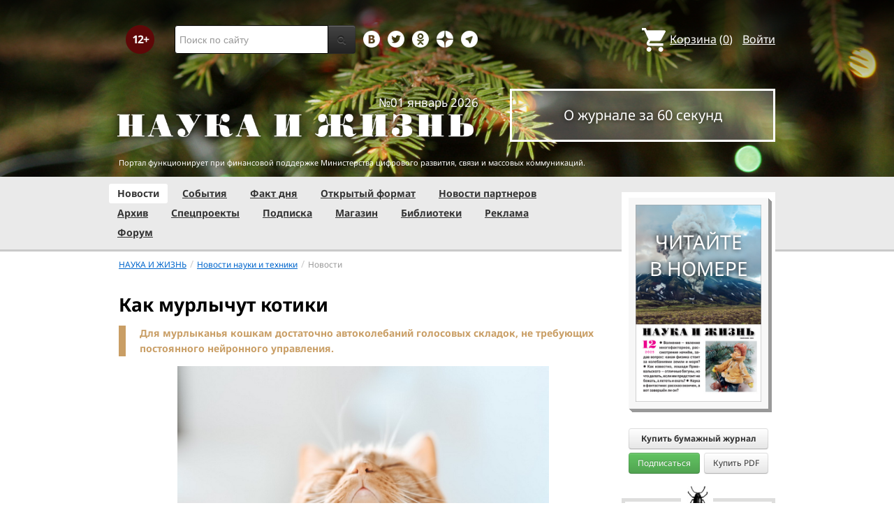

--- FILE ---
content_type: text/html; charset=utf-8
request_url: https://www.nkj.ru/news/48792/
body_size: 16592
content:
<!DOCTYPE html>
<html lang="ru">
<head>
		<meta name="author" content="Редакция журнала Наука и жизнь">
	<title>Как мурлычут котики | Наука и жизнь</title>
		<meta http-equiv="Content-Type" content="text/html; charset=utf-8" />
<meta name="keywords" content="Наука, новости науки, новые технологии, научные открытия, новости культуры, инновации, инновационные проекты, новости дня, новости лента, новости и события, сегодня, новости события, научные открытия, изобретения, идея, нтп  общество, доклады" />
<meta name="description" content="Для мурлыканья кошкам достаточно автоколебаний голосовых складок, не требующих постоянного нейронного управления." />
<link href="/bitrix/js/ui/design-tokens/dist/ui.design-tokens.css?170760390225728" type="text/css"  rel="stylesheet" />
<link href="/bitrix/templates/nkj.kotico/components/bitrix/news/news2/bitrix/news.detail/.default/style.css?17002545574798" type="text/css"  rel="stylesheet" />
<link href="/bitrix/components/nkj/image.slider/templates/swiper/style.css?15386038841641" type="text/css"  rel="stylesheet" />
<link href="/bitrix/templates/nkj.kotico/css/swiper.css?153860074511109" type="text/css"  rel="stylesheet" />
<link href="/bitrix/components/bitrix/main.share/templates/universal/style.css?15522143541318" type="text/css"  rel="stylesheet" />
<link href="/bitrix/components/nkj/articles.list/templates/text/style.css?165332363785" type="text/css"  rel="stylesheet" />
<link href="/bitrix/components/nkj/articles.list/templates/slider/style.css?15146281201288" type="text/css"  rel="stylesheet" />
<link href="/bitrix/templates/nkj.kotico/css/bootstrap.min.css?1568981318105974" type="text/css"  data-template-style="true"  rel="stylesheet" />
<link href="/bitrix/templates/nkj.kotico/css/glyphicons.css?151462810323832" type="text/css"  data-template-style="true"  rel="stylesheet" />
<link href="/bitrix/templates/nkj.kotico/css/noto_sans.css?17037792418478" type="text/css"  data-template-style="true"  rel="stylesheet" />
<link href="/bitrix/panel/main/popup.css?169906427722696" type="text/css"  data-template-style="true"  rel="stylesheet" />
<link href="/bitrix/templates/nkj.kotico/components/bitrix/sale.basket.basket.small/small_basket/style.css?1514628103329" type="text/css"  data-template-style="true"  rel="stylesheet" />
<link href="/bitrix/templates/nkj.kotico/components/bitrix/menu/vertical_multilevel/style.css?15146281032878" type="text/css"  data-template-style="true"  rel="stylesheet" />
<link href="/bitrix/templates/nkj.kotico/components/bitrix/breadcrumb/bootstrap2.0/style.css?1514628104227" type="text/css"  data-template-style="true"  rel="stylesheet" />
<link href="/bitrix/templates/nkj.kotico/components/bitrix/news.line/.default/style.css?1518874505694" type="text/css"  data-template-style="true"  rel="stylesheet" />
<link href="/bitrix/components/nkj/cookies/templates/.default/style.css?1608911741367" type="text/css"  data-template-style="true"  rel="stylesheet" />
<link href="/bitrix/templates/nkj.kotico/styles.css?171855231723447" type="text/css"  data-template-style="true"  rel="stylesheet" />
<script>if(!window.BX)window.BX={};if(!window.BX.message)window.BX.message=function(mess){if(typeof mess==='object'){for(let i in mess) {BX.message[i]=mess[i];} return true;}};</script>
<script>(window.BX||top.BX).message({'JS_CORE_LOADING':'Загрузка...','JS_CORE_NO_DATA':'- Нет данных -','JS_CORE_WINDOW_CLOSE':'Закрыть','JS_CORE_WINDOW_EXPAND':'Развернуть','JS_CORE_WINDOW_NARROW':'Свернуть в окно','JS_CORE_WINDOW_SAVE':'Сохранить','JS_CORE_WINDOW_CANCEL':'Отменить','JS_CORE_WINDOW_CONTINUE':'Продолжить','JS_CORE_H':'ч','JS_CORE_M':'м','JS_CORE_S':'с','JSADM_AI_HIDE_EXTRA':'Скрыть лишние','JSADM_AI_ALL_NOTIF':'Показать все','JSADM_AUTH_REQ':'Требуется авторизация!','JS_CORE_WINDOW_AUTH':'Войти','JS_CORE_IMAGE_FULL':'Полный размер'});</script>

<script src="/bitrix/js/main/core/core.js?1707603960494198"></script>

<script>BX.Runtime.registerExtension({'name':'main.core','namespace':'BX','loaded':true});</script>
<script>BX.setJSList(['/bitrix/js/main/core/core_ajax.js','/bitrix/js/main/core/core_promise.js','/bitrix/js/main/polyfill/promise/js/promise.js','/bitrix/js/main/loadext/loadext.js','/bitrix/js/main/loadext/extension.js','/bitrix/js/main/polyfill/promise/js/promise.js','/bitrix/js/main/polyfill/find/js/find.js','/bitrix/js/main/polyfill/includes/js/includes.js','/bitrix/js/main/polyfill/matches/js/matches.js','/bitrix/js/ui/polyfill/closest/js/closest.js','/bitrix/js/main/polyfill/fill/main.polyfill.fill.js','/bitrix/js/main/polyfill/find/js/find.js','/bitrix/js/main/polyfill/matches/js/matches.js','/bitrix/js/main/polyfill/core/dist/polyfill.bundle.js','/bitrix/js/main/core/core.js','/bitrix/js/main/polyfill/intersectionobserver/js/intersectionobserver.js','/bitrix/js/main/lazyload/dist/lazyload.bundle.js','/bitrix/js/main/polyfill/core/dist/polyfill.bundle.js','/bitrix/js/main/parambag/dist/parambag.bundle.js']);
</script>
<script>BX.Runtime.registerExtension({'name':'ui.design-tokens','namespace':'window','loaded':true});</script>
<script>BX.Runtime.registerExtension({'name':'main.pageobject','namespace':'window','loaded':true});</script>
<script>(window.BX||top.BX).message({'JS_CORE_LOADING':'Загрузка...','JS_CORE_NO_DATA':'- Нет данных -','JS_CORE_WINDOW_CLOSE':'Закрыть','JS_CORE_WINDOW_EXPAND':'Развернуть','JS_CORE_WINDOW_NARROW':'Свернуть в окно','JS_CORE_WINDOW_SAVE':'Сохранить','JS_CORE_WINDOW_CANCEL':'Отменить','JS_CORE_WINDOW_CONTINUE':'Продолжить','JS_CORE_H':'ч','JS_CORE_M':'м','JS_CORE_S':'с','JSADM_AI_HIDE_EXTRA':'Скрыть лишние','JSADM_AI_ALL_NOTIF':'Показать все','JSADM_AUTH_REQ':'Требуется авторизация!','JS_CORE_WINDOW_AUTH':'Войти','JS_CORE_IMAGE_FULL':'Полный размер'});</script>
<script>BX.Runtime.registerExtension({'name':'window','namespace':'window','loaded':true});</script>
<script>(window.BX||top.BX).message({'LANGUAGE_ID':'ru','FORMAT_DATE':'DD.MM.YYYY','FORMAT_DATETIME':'DD.MM.YYYY HH:MI:SS','COOKIE_PREFIX':'nkj','SERVER_TZ_OFFSET':'10800','UTF_MODE':'Y','SITE_ID':'ru','SITE_DIR':'/','USER_ID':'','SERVER_TIME':'1767525190','USER_TZ_OFFSET':'0','USER_TZ_AUTO':'Y','bitrix_sessid':'56804b8cfef1fe185ea76eb99c7414bd'});</script>


<script src="/bitrix/js/main/pageobject/pageobject.js?1595797957864"></script>
<script src="/bitrix/js/main/core/core_window.js?170760395798766"></script>
<script type="text/javascript">if (Intl && Intl.DateTimeFormat) document.cookie="nkj_TZ="+Intl.DateTimeFormat().resolvedOptions().timeZone+"; path=/; expires=Fri, 01 Jan 2027 00:00:00 +0300";</script>
<script type="text/javascript" src="https://relap.io/api/v6/head.js?token=BNavoVnd2ybblJGU" async></script>
<meta property="og:title" content="Как мурлычут котики" />
<meta property="og:type" content="article" />
<meta property="og:url" content="https://www.nkj.ru/news/48792/" />
<meta property="og:image" content="https://www.nkj.ru/upload/iblock/fdc/8xt590smf6c6cz75gyxvnkhby9ol9jef.jpg" />



<script src="/jquery-1.11.0.min.js?144191737796381"></script>
<script src="/bitrix/templates/nkj.kotico/js/ajax_basket.js?15185232361045"></script>
<script src="/bitrix/templates/nkj.kotico/script.js?16963461512040"></script>
<script src="/bitrix/templates/nkj.kotico/js/swiper.min.js?1538592299124672"></script>
<script src="/bitrix/components/nkj/articles.list/templates/slider/script.js?15180940592462"></script>
<script type="text/javascript">var _ba = _ba || []; _ba.push(["aid", "c5886eb7d620f828ff1bd06338ebf33a"]); _ba.push(["host", "www.nkj.ru"]); (function() {var ba = document.createElement("script"); ba.type = "text/javascript"; ba.async = true;ba.src = (document.location.protocol == "https:" ? "https://" : "http://") + "bitrix.info/ba.js";var s = document.getElementsByTagName("script")[0];s.parentNode.insertBefore(ba, s);})();</script>
<script>new Image().src='https://nkj.ru/bitrix/spread.php?s=bmtqX0dVRVNUX0lEATIxMDUxODEwOQExNzk4NjI5MTkwAS8BAQECbmtqX0xBU1RfVklTSVQBMDQuMDEuMjAyNiAxNDoxMzoxMAExNzk4NjI5MTkwAS8BAQEC&k=59f3125be2bebf1b52e7daa4e9f517e7';
</script>


	<link rel="alternate" type="application/rss+xml" title="RSS" href="http://www.nkj.ru/rss/">
	<link rel="canonical" href="https://www.nkj.ru/news/48792/">
	<link rel="alternate" media="only screen and (max-width: 640px)" href="https://m.nkj.ru/news/48792/">
	<!--[if lt IE 9]>
	<script src='//html5shim.googlecode.com/svn/trunk/html5.js'></script>
	<![endif]-->
	<script src="https://www.googletagmanager.com/gtag/js?id=UA-32767648-1" async></script>
	<script>
	// Google Analytics
	window.dataLayer = window.dataLayer || [];
	function gtag(){dataLayer.push(arguments);}
	gtag('js', new Date());
	gtag('config', 'UA-32767648-1', { 'anonymize_ip': true });
	</script>
	<script async src="https://widget.svk-native.ru/js/loader.js"></script>
<!--	<script src="/jquery-1.11.0.min.js"></script>-->
	<meta name="viewport" content="width=980">
	<link rel="shortcut icon" href="/bitrix/templates/nkj.kotico/images/favicon.ico">
	    </head>
<body>
<div class="lead_photo" style="background-image:url('/upload/iblock/11e/11e40cb954a1e7fbc26ee5cf0f772223.jpg');">
	<div class="top_ads">
		<div class="container">
			<!-- Top banner  -->
			<div class="row">
				<div id="top-banner" class="span12 padding-bottom5">
					<div id="top_banner"></div>
					<!-- R-100363-2 Яндекс.RTB-блок  -->
					<!-- div id="yR2b"></div -->
				</div>
			</div>
		</div>
	</div>
	<div class="header_top">
		<div class="container">
			<div class="row-fluid">
				<div class="span1">
					<img class="p12" src="/bitrix/templates/nkj.kotico/images/12p.png" />
				</div>
				<div class="span4">
					<form id="main_search" action="/search/" method="get" 
					onsubmit="search_navigate(this.elements.text.value); if(event.preventDefault) {event.preventDefault();} else {event.returnValue = false;} return false;">
						<div class="input-append input-block-level">
							<input type="text" name="text" placeholder="Поиск по сайту" />
							<button type="submit" class="btn btn-inverse">
								<i class="icon-search"></i>
							</button>
						</div>
					</form>
				</div>

				<div class="span3">
					<div class="smmsp">
						<a class="smm vkt" href="https://vk.com/public30698831" target="_blank"></a>
						<a class="smm twt" href="https://twitter.com/naukaizhizn" target="_blank"></a>
						<a class="smm od" href="https://ok.ru/group/52837335433288" target="_blank"></a>
						<a class="smm zen" href="https://dzen.ru/nkj" target="_blank"></a>
                        <a class="smm telegram" href="https://telegram.me/scienceandlife" target="_blank"></a>
					</div>
				</div>				<div class="span4 text-right">
                    
<a href="/personal/basket/" class="basket">
	<span>Корзина</span> (<span class="cnt">0</span>)
</a>
                                        <a class="auth" href="https://www.nkj.ru/in.php?backurl=/news/48792/index.php">Войти</a>				</div>
			</div>
			<!-- Logo and search -->
			<div class="row-fluid">
								<div class="logo_container_inner">
										<div class="span7">
						<p class="number text-right">№01 январь 2026</p>
						<a href="/"><img src="/bitrix/templates/nkj.kotico/images/logo_big.png"/></a>
					</div>
					<div class="span5">
						<p class="text-center subscr magazine"><a href="/magazine/">О журнале за 60 секунд</a></p>
					</div>
				</div>
								<div class="span12 portal ">
					<p>Портал функционирует при финансовой поддержке Министерства цифрового развития, связи и массовых коммуникаций.</p>
				</div>
			</div>
		</div>
			</div>
    

    
</div>

<div class="menu_wrapper">
	<div class="container">
		
<ul class="span9 top_menu">
	<li class="active"><a href="/news/">Новости</a></li>
	<li class=""><a href="/info/">События</a></li>
	<li class=""><a href="/facts/">Факт дня</a></li>
	<li class=""><a href="/open/">Открытый формат</a></li>
	<li class=""><a href="/prtnews/">Новости партнеров</a></li>
	<li class=""><a href="/archive/">Архив</a></li>
	<li class=""><a href="/special/">Спецпроекты</a></li>
	<li class=""><a href="/shop/842/">Подписка</a></li>
	<li class=""><a href="/shop/">Магазин</a></li>
	<li class=""><a href="/shop/library/">Библиотеки</a></li>
	<li class=""><a href="/advert/">Реклама</a></li>
	<li class=""><a href="/forum/">Форум</a></li>
</ul>
	</div>
</div>

<div class="container inner">
	<div class="row-fluid">
				<div class="span9">
					<ul class="breadcrumb"><li><a href="/" title="НАУКА И ЖИЗНЬ"><small>НАУКА И ЖИЗНЬ</small></a><span class="divider">/</span></li><li><a href="/news/" title="Новости науки и техники"><small>Новости науки и техники</small></a><span class="divider">/</span></li><li class="active"><small>Новости</small></li></ul> 
<article class="news-detail catalog-element" itemscope itemtype="http://schema.org/NewsArticle">
	<header>
		<meta itemprop="datePublished" content="2023-10-06T07:26+03:00" />
		<h1 itemprop="headline">Как мурлычут котики</h1>
	</header>

		<meta itemprop="image" content="/upload/iblock/fdc/8xt590smf6c6cz75gyxvnkhby9ol9jef.jpg" />

		<main>
			<p class="abstract" itemprop="description alternativeHeadline">Для мурлыканья кошкам достаточно автоколебаний голосовых складок, не требующих постоянного нейронного управления.</p>
			
<p><div id="image_slider_1f40" class="image-slider swiper-container">
	<div class="swiper-wrapper">
		<div class="swiper-slide">
			<div class="figure-placeholder" style="background-image: url(/upload/iblock/fdc/8xt590smf6c6cz75gyxvnkhby9ol9jef.jpg)"></div>
		</div><div class="swiper-slide">
			<div class="figure-caption">(Фото: Gaelle Marcel / <a target="_blank" href="https://unsplash.com/photos/Qtg_270Aa_I">Unsplash.com</a>)&nbsp;<div class="fullscreen-link">
				<a href="/upload/iblock/fdc/8xt590smf6c6cz75gyxvnkhby9ol9jef.jpg" target="_blank">Открыть в полном размере</a>
			</div></div>
		</div>
	</div>
	<div class="swiper-button-prev">&lsaquo;</div>
	<div class="swiper-button-next">&rsaquo;</div>
</div>
<script>
window.imageSwiper_1f40 = new Swiper('#image_slider_1f40', {
	speed: 400,
	spaceBetween: 0,
	watchOverflow: true,
	loop: false,
	slidesPerView: 1,
	slidesPerColumn: 2,
	navigation: {
		nextEl: '#image_slider_1f40 .swiper-button-next',
		prevEl: '#image_slider_1f40 .swiper-button-prev',
	},
	pagination: {
		el: '#image_slider_1f40 .swiper-pagination',
		type: 'bullets',
		clickable: true
	},    
	on: {
		slideChange: function () {
			var i = this.slides[this.realIndex*2].querySelector('.figure-placeholder');
			var link = this.el.querySelector('.fullscreen-link a');
			if (i && i.dataset.fullsizeUrl != '' && link)
				link.href = i.dataset.fullsizeUrl;
		},
	}   
});
</script><p>
	 Насчёт кошачьего мурлыканья одно время была довольно странная гипотеза, которая приписывала мурлыкающие звуки пульсации крови в нижней полой вене (она собирает венозную кровь из нижней части тела и открывается в правое предсердие). Якобы кошки как-то заставляют кровь пульсировать, из-за чего их грудная клетка начинает вибрировать, и получается мурлыканье. Но, конечно, никакой мурлыкающей крови у кошек нет. Котики издают звуки так же, как и все млекопитающие – голосовыми складками, или голосовыми связками. Они так и выглядят, как складки мышц и мягкой слизистой оболочки поперёк гортани. Мышцы складок то напрягаются, то расслабляются, и голосовые складки то расслабляются, то натягиваются, а щель между ними то сужается, то расширяется. Когда человек, или котик, или любой другой зверь просто дышат, голосовые складки расслаблены и неподвижны. Если мышцы складок напрягаются, то сами складки натягиваются и начинают вибрировать под напором воздуха из лёгких. Эта вибрация даёт звук, и мы слышим, как человек говорит, кричит или поёт, а котик мяукает, шипит или мурлычет.
</p>
<p>
	 Но мы же все знаем, как звучит кошачье мурлыканье – это такое частое ритмичное тарахтение. Голосовая щель должна постоянно то сужаться, то расширяться – то есть мышцы гортани у кошек должны сокращаться примерно 30 раз в секунду. И вроде бы во второй половине прошлого века даже удалось увидеть соответствующую электрическую активность в гортанных мышцах кошек. Отсюда следует, что в мозге должно быть что-то вроде нейронного осциллятора, постоянно посылающего повторяющиеся «мурлыкающие» сигналы к мышцам; и такой осциллятор тоже вроде как в кошачьем мозге находили.
</p>
<p><script type="text/javascript" data-key="2df9225a03b1cfd5294697afe5cbcd91">
    (function(w, a) {
        (w[a] = w[a] || []).push({
            'script_key': '2df9225a03b1cfd5294697afe5cbcd91',
            'settings': {
                'w': 18403,
                'sid': 11267,
                'type': 'lenta',
            }
        });
    })(window, NkjOpts.isRektechEnabled() ? '_svk_native_widgets' : '_svk_disabled');
</script><p>
	 Однако сотрудники <a target="_blank" href="https://medienportal.univie.ac.at/en/media/recent-press-releases/detailansicht-en/artikel/cats-purr-differently-than-previously-thought">Венского университета</a> полагают, что никакого нейронного осциллятора для мурлыканья не нужно. Исследователи экспериментировали с гортанями восьми кошек, которые были усыплены ввиду тяжёлых неизлечимых болезней. Сквозь каждую гортань пропускали тёплый влажный воздух, искусственно сжав голосовые складки. И во всех восьми случаях удалось добиться обычного кошачьего мурлыканья – без каких-либо электрических импульсов, которые действовали бы на гортанные мышцы. (Надо думать, отдельные мурлыкающие гортани выглядели довольно странно, если не сказать больше.) В голосовых складках возникали автоколебания между напряжённым состоянием и чуть более расслабленным состоянием – автоколебания, не требовавшие никаких дополнительных нейронно-мышечных импульсов. Мозг, единожды послав гортанным мышцам сигнал сжаться для мурлыканья, дальше уже может не следить за процессом.
</p>
<p>
	 Ещё исследователи обратили внимание на скопления соединительной ткани в кошачьих голосовых связках. Собственно, эти соединительнотканные «подушечки» были известны давно, но мало кто пытался объяснить, зачем они нужны. В статье в <i><a target="_blank" href="https://www.cell.com/current-biology/fulltext/S0960-9822(23)01230-7">Current Biology</a></i> говорится, что эти «подушечки» замедляют вибрацию связок, так что котики могут мурлыкать и вообще издавать звуки на более низких частотах, чем можно предположить по их размеру (небольшие звери обычно обладают более высокими голосами, чем крупные).
</p>
<p>
	 На самом деле, способность звериных голосовых связок к автоколебаниям известна давно. Однако кошачье мурлыканье, как было сказано выше, с какого-то момента стали объяснять постоянно работающими мышцами и мозговым осциллятором. На самом деле, не факт, что такого осциллятора нет. Одних автоколебаний для «мурмурмур» достаточно, но вполне может оказаться, что для разных мурлыканий котики используют и автоколебания связок, и постоянное нейронное управление – тут, как говорится, есть ещё что поисследовать.
</p>

			</main>

				<div style="float: right; text-align: right">
	<ul class="main-share">
		<li class="main-share-icon">
	<a
		href="http://twitter.com/home/?status=https%3A%2F%2Fwww.nkj.ru%2Fnews%2F48792%2F+%D0%9A%D0%B0%D0%BA+%D0%BC%D1%83%D1%80%D0%BB%D1%8B%D1%87%D1%83%D1%82+%D0%BA%D0%BE%D1%82%D0%B8%D0%BA%D0%B8"
		onclick="window.open(this.href,'','toolbar=0,status=0,width=711,height=437');return false;"
		target="_blank"
		class="main-share-twitter"
		rel="nofollow"
		title="Twitter"
	></a>
</li><li class="main-share-icon">
<a
	href="https://connect.ok.ru/offer?url=https%3A%2F%2Fwww.nkj.ru%2Fnews%2F48792%2F&title=%D0%9A%D0%B0%D0%BA+%D0%BC%D1%83%D1%80%D0%BB%D1%8B%D1%87%D1%83%D1%82+%D0%BA%D0%BE%D1%82%D0%B8%D0%BA%D0%B8"
	onclick="window.open(this.href,'','toolbar=0,status=0,width=626,height=436');return false;"
	target="_blank"
	class="main-share-odnoklassniki"
	rel="nofollow"
	title="Одноклассники"
></a>
</li><li class="main-share-icon">
<a
	href="http://vkontakte.ru/share.php?url=https%3A%2F%2Fwww.nkj.ru%2Fnews%2F48792%2F&title=%D0%9A%D0%B0%D0%BA+%D0%BC%D1%83%D1%80%D0%BB%D1%8B%D1%87%D1%83%D1%82+%D0%BA%D0%BE%D1%82%D0%B8%D0%BA%D0%B8"
	onclick="window.open(this.href,'','toolbar=0,status=0,width=626,height=436');return false;"
	target="_blank"
	class="main-share-vk"
	rel="nofollow"
	title="ВКонтакте"
></a>
</li>	</ul>
						<time class="nomer-god news-time" datetime="2023-10-06T07:26+03:00">6 октября 2023</time>
				</div>

			<div>
										<p class="author">Автор:<b>&nbsp;Кирилл Стасевич				</b>
																					</div>
			<aside>
				<p class="bytopic">Статьи по теме:</p>
	<ul class="article-list-row">
		<li><a href="/archive/articles/42410/">Почему домашние кошки не умеют рычать, а тигры — мурлыкать?</a></li>
		<li><a href="/news/46601/">Котикам нравится сюсюканье</a></li>
		<li><a href="/news/48089/">Незнакомых котиков зовут молча</a></li>
		<li><a href="/news/36967/">Кошки любят людей</a></li>
		<li><a href="/news/41416/">Кошки любят воображаемые коробки</a></li>
		<li><a href="/facts/47523/">Коты играющие и коты дерущиеся</a></li>
	</ul>
				<p>
					<span class="article-tag" style="padding-right: 1em"><a href="/search/tag.php?tags=%D0%B3%D0%BE%D0%BB%D0%BE%D1%81+%D0%B8+%D0%B2%D0%BE%D0%BA%D0%B0%D0%BB%D0%B8%D0%B7%D0%B0%D1%86%D0%B8%D1%8F">#голос и вокализация</a></span>
					<span class="article-tag" style="padding-right: 1em"><a href="/search/tag.php?tags=%D0%B0%D0%BD%D0%B0%D1%82%D0%BE%D0%BC%D0%B8%D1%8F">#анатомия</a></span>
					<span class="article-tag" style="padding-right: 1em"><a href="/search/tag.php?tags=%D0%B4%D0%BE%D0%BC%D0%B0%D1%88%D0%BD%D0%B8%D0%B5+%D0%B6%D0%B8%D0%B2%D0%BE%D1%82%D0%BD%D1%8B%D0%B5">#домашние животные</a></span>
					<span class="article-tag" style="padding-right: 1em"><a href="/search/tag.php?tags=%D0%BA%D0%BE%D1%88%D0%BA%D0%B8">#кошки</a></span>
				</p>

			</aside>


			<!-- Article images and related content -->



		
		<aside>
		<section>
		</section>
				<section id="props" class="rel-articles news-detail-prop">
			<h5 class="section_title">Статьи по теме</h5>

<section class="articles-list-slider">
	<div class="row-fluid article-list-row">
		<div class="span4"><article class="block-link" style="visibility: visible"><a href="/archive/articles/42410/">
				<figure>
					<div style="height: 150px; background: url(/upload/iblock/052/0525cb3b8643e967ae37aba135fbf16a.jpg) no-repeat center content-box; background-size: cover" class="img-polaroid"></div>
				</figure>
				<div>
					<header>
						<h6>Почему домашние кошки не умеют рычать, а тигры — мурлыкать?</h6>
					</header>
					<p>Домашние кошки рычать не умеют. «Но позвольте!» — воскликнут владельцы котиков. А мы будем настаивать на своём: «Да, не умеют!» То гудение, которое можно услышать от разозлённого или испуганного кота, — это не рычание. 				</div>
		</a></article></div>
		<div class="span4"><article class="block-link" style="visibility: visible"><a href="/news/46601/">
				<figure>
					<div style="height: 150px; background: url(/upload/iblock/df0/5kwc29cewn3kle69e3klblcy2ul1t7z6.jpg) no-repeat center content-box; background-size: cover" class="img-polaroid"></div>
				</figure>
				<div>
					<header>
						<h6>Котикам нравится сюсюканье</h6>
					</header>
					<p>…но только тогда, когда с ними сюсюкают их хозяева.				</div>
		</a></article></div>
		<div class="span4"><article class="block-link" style="visibility: visible"><a href="/news/48089/">
				<figure>
					<div style="height: 150px; background: url(/upload/iblock/173/584oy5pvhddzsxywiwm5s6a8eprd67f9.jpg) no-repeat center content-box; background-size: cover" class="img-polaroid"></div>
				</figure>
				<div>
					<header>
						<h6>Незнакомых котиков зовут молча</h6>
					</header>
					<p>Общаясь с незнакомой кошкой, старайтесь не беспокоить её своим голосом — если, конечно, вы рассчитываете на её взаимность.				</div>
		</a></article></div>
	</div>
	<div class="row-fluid article-list-row">
		<div class="span4"><article class="block-link" style="visibility: hidden"><a href="/news/36967/">
				<figure>
					<div style="height: 150px; background: url(/upload/iblock/9eb/9eb1aa0de6fcc45e2de07f7dae8929fa.jpg) no-repeat center content-box; background-size: cover" class="img-polaroid"></div>
				</figure>
				<div>
					<header>
						<h6>Кошки любят людей</h6>
					</header>
					<p>Котики доверяют людям в той же степени, в какой младенцы доверяют взрослым.				</div>
		</a></article></div>
		<div class="span4"><article class="block-link" style="visibility: hidden"><a href="/news/41416/">
				<figure>
					<div style="height: 150px; background: url(/upload/iblock/04e/04ec5287afdb33d233fd31a3f9cecd14.jpg) no-repeat center content-box; background-size: cover" class="img-polaroid"></div>
				</figure>
				<div>
					<header>
						<h6>Кошки любят воображаемые коробки</h6>
					</header>
					<p>Котики оказались восприимчивы к зрительным иллюзиям – они предпочитают сидеть внутри воображаемого квадратного контура, как если бы они оказались в настоящей коробке.				</div>
		</a></article></div>
		<div class="span4"><article class="block-link" style="visibility: hidden"><a href="/facts/47523/">
				<figure>
					<div style="height: 150px; background: url(/upload/iblock/56d/7cv7tzos57pvhpvy0zfw5w90nsy9gvqe.jpg) no-repeat center content-box; background-size: cover" class="img-polaroid"></div>
				</figure>
				<div>
					<header>
						<h6>Коты играющие и коты дерущиеся</h6>
					</header>
					<p>Домашние котики играют молча				</div>
		</a></article></div>
	</div>
	<a class="articles-list-control left" href="#article_slider" data-slide="prev">‹</a>
	<a class="articles-list-control right" href="#article_slider" data-slide="next">›</a>
</section>		</section>
	</aside>
</article><script type="text/javascript" data-key="8480ce3751484ef6ea7471ad04eaa9a7" async>
    (function(w, a) {
        (w[a] = w[a] || []).push({
            'script_key': '8480ce3751484ef6ea7471ad04eaa9a7',
            'settings': {
                'w': 18110,
                'sid': 11267,
                'type': 'lenta',
            }
        });
        if (window['_SVKNativeLoader']) window['_SVKNativeLoader'].initWidgets();
    })(window, NkjOpts.isRektechEnabled() ? '_svk_native_widgets' : '_svk_disabled');
</script>

		<div  >
		<br />

</div>
 


		</div>
				            <div class="span3" id="right"> 
			<section class="magazine_right">
				<p class="text-center">
					<a href="/archive/1131/56597/">
						<span class="read_in text-center">Читайте<br/>в номере</span>
						<div class="cover_wrap">
							<img src="/upload/iblock/0ad/msvhve2cnxqt65gpvwrndvtis9192k2w.jpg" class="cover" />
						</div>
					</a>
				</p>
				<div class="shop_action">
                    <div class="wide-btn">
                        <div data-id="56636" rel="nofollow" class="btn buy_item" style="font-size: 12px">Купить бумажный журнал</div>
                    </div>
                    <div class="btn-group pull-left">
						<a href="/shop/842/" rel="nofollow" class="btn btn-success buy-btn2" style="font-size: 12px">Подписаться</a>
					</div> 
					<div class="btn-group pull-right">
                        						<a href="/shop/773/" rel="nofollow" class="btn btn buy-btn2" style="font-size: 12px" onclick="basket_add(56594, function(){ document.getElementById('msg_basket_added_right').style.display = 'block'; } ); return false;" >Купить PDF</a>
					</div>
					<div class="inline_msg" id="msg_basket_added_right">
						Журнал добавлен в корзину.<br/>
						<a href="/personal/basket/" class="btn btn-info buy-btn">Оформить заказ</a>
					</div>
					<p style="clear: both; margin: 0px" />
				</div>
 
			</section>

			<div align="center">
	<div id="b_right_above_facts"></div>
</div>



                            <section class="fact-of-the-day">
                        <div class="border" id="fact-of-the-day">
        <span>Факт дня</span>
        <p>Жуки-опылители летят к тёплым саговникам</p>
        <a href="/facts/56787">Читать подробнее</a>
    </div>

    <style type="text/css">
        #fact-of-the-day:before {
            background: #fff url(/upload/resize_cache/iblock/066/40_40_140cd750bba9870f18aada2478b24840a/xfmi8dm4ayiveb7rpf2ilrg9ihsfixy2.jpg) center center no-repeat;
            width: 36px;
            height: 45px;
        }
    </style>
                </section>
            
	  <br/>
  <div align="center"></div><br/>

  <div id="grf_nkjru_2"></div><br/>

  <div align="center"></div><br/>

  <div align="center"> </div><br/>

  <div align="center"> </div>

  <div align="center"> </div>



  <div align="center"></div>
 
  




<!-- R-100363-1 Яндекс.RTB-блок  -->
<div id="y_R-100363-1"></div>
<script type="text/javascript" pagespeed_no_defer>
    (function(w, d, n, s, t) {
        w[n] = w[n] || [];
        w[n].push(function() {
            Ya.Context.AdvManager.render({
                blockId: "R-100363-1",
                renderTo: "y_R-100363-1",
                async: true
            });
        });  
    })(this, this.document, "yandexContextAsyncCallbacks");
</script>

<div align="center"></div><br/>



  <div align="center"></div><br/> 



  <div align="center"> </div><br/>



  <div align="center"> </div><br/>





<!-- R-100363-3 Яндекс.RTB-блок  -->
<div id="y_R-100363-3"></div>
<script type="text/javascript" pagespeed_no_defer>
    (function(w, d, n, s, t) {
        w[n] = w[n] || [];
        w[n].push(function() {
            Ya.Context.AdvManager.render({
                blockId: "R-100363-3",
                renderTo: "y_R-100363-3",
                async: true
            });
        });
    })(this, this.document, "yandexContextAsyncCallbacks");
</script>

</div>					</div>
</div>

<div class="footer_social">
	<div class="container">
		<div class="span3">
			<h4>Редакция</h4>
			<p>Портал журнала<br/>«Наука и жизнь» © 2005–2026</p>
			<p>АНО Редакция журнала<br/>«Наука и жизнь»</p>
			<p><a href="https://www.nkj.ru/">https://www.nkj.ru/</a></p>
			<p><a href="mailto:mail@nkj.ru" class="email">mail@nkj.ru</a></p>
			<p>Телефон: <span class="tel">+7 903 112-11-99</span></p>
			<p>Телефон: <span class="tel">+7 495 624-18-35</span></p>
			<p class="adr">Адрес: <a rel="nofollow" href="http://maps.yandex.ru/?ol=biz&amp;oid=1096658455" target="_blank">
				<span class="postal-index">101000</span> <span class="locality">г. Москва</span>,<br/><span class="street-address">ул. Мясницкая, д. 24/7, стр.1</span></a>
			</p>
			<p class="small_p">Свидетельство о регистрации ЭЛ №ФС 77-20213 от 14.12.2004 выдано Федеральной службой по надзору за соблюдением законодательства в сфере массовых коммуникаций и охране культурного наследия.</p>
		</div>
		<div class="span3">
			<div id="vk_groups"></div>
			<script type="text/javascript">
				var f = function() {
					VK.Widgets.Group("vk_groups", {mode: 0, width: "220", height: "310"}, 30698831);
				}
				if ( typeof VK == 'undefined' ) {
					window.vkAsyncCallbacks = window.vkAsyncCallbacks || [];
					window.vkAsyncCallbacks.push(f);
				} else { f(); }
			</script>
		</div>
		<div class="span3">
			<h4>О рекомендациях</h4>
			<p>На информационном ресурсе (портале) применяются рекомендательные технологии (информационные технологии предоставления информации на основе сбора, систематизации и анализа сведений, относящихся к предпочтениям пользователей сети «Интернет», находящихся на территории Российской Федерации).</p>
			<p><a href="/about/rektech/">Ознакомиться подробнее</a></p>
		</div>
	</div>	
</div>

<div class="footer_menu">
	<div class="container">
		<ul class="bottom_menu">
			<li><img src="/bitrix/templates/nkj.kotico/images/logo_footer.png"></li>
			<li><a href="/partners/">Партнеры</a></li>
			<li><a href="/projects/">Проекты</a></li>
			<li><a href="/blogs/">Блоги</a></li>
			<li><a href="/fun/konkurs/">Конкурсы</a></li>
			<li><a href="/games/crossword/">Кроссворды</a></li>
			<li><a href="/about/">О журнале</a></li>
			<li><a href="/photo/">Фотогалерея</a></li>
			<li><a href="/search/">Поиск</a></li>
			<li><a href="/about/cookies/">Файлы cookie</a></li>
								</ul>
	</div>
</div>

<div class="footer">
	<div class="container">
		<div class="span3">
			<p>Все материалы сайта принадлежат редакции журнала «Наука и жизнь»</p>
		</div>
		<div class="span6 text-center">
		<noindex>
    <!-- Yandex -->
	<a href="https://webmaster.yandex.ru/siteinfo/?site=https://www.nkj.ru"><img width="88" height="31" alt="ИКС Яндекс" border="0" src="https://yandex.ru/cycounter?https://www.nkj.ru&theme=light&lang=ru"/></a>
    <!-- /Yandex -->
        <!--LiveInternet counter-->
    <span id="_live_internet"></span>

    <script type="text/javascript" pagespeed_no_defer><!--
        (function(d, id, s, a, i) {
            i = d.createElement('img');
            i.src = "//counter.yadro.ru/hit?t11.6;r" + escape(d.referrer) + (( typeof (s) == "undefined") ? "" : ";s" + s.width + "*" + s.height + "*" + (s.colorDepth ? s.colorDepth : s.pixelDepth)) + ";u" + escape(d.URL) + ";h" + escape(d.title.substring(0,150)) + ";" + Math.random();
            i.alt = '';
            i.title = 'LiveInternet: показано число просмотров за 24 часа, посетителей за 24 часа и за сегодня';
            i.width = 88;
            i.height = 31;
            a = d.createElement('a');
            a.href = 'https://www.liveinternet.ru/click';
            a.target = '_blank';
            a.appendChild(i);
            d.getElementById(id).appendChild(a);
        })(document, '_live_internet', screen);
        //-->
    </script>
    <!--/LiveInternet counter-->
    <!-- Rating@Mail.ru logo -->
    <a href="http://top.mail.ru/jump?from=1829300"> <img src="//top-fwz1.mail.ru/counter?id=1829300;t=479;l=1"
    style="border:0;" height="31" width="88" alt="Рейтинг@Mail.ru" /></a>
    <!-- //Rating@Mail.ru logo -->
	<!-- Rambler's Top 100 -->
    <span id="top100nkj_counter"></span>
	<!-- //Rambler's Top 100 -->
	<noscript><img src="https://top-fwz1.mail.ru/counter?id=3335041;js=na" style="position:absolute;left:-9999px;" alt="Top.Mail.Ru" /></noscript>
</noindex>
		</div>
		<div class="span3">
			<p class="text-right">Поддержка и развитие сайта<br/><a href="http://ktc.bz" style="text-decoration:underline;" target="_blank">KTC Digital Production</a></p>
		</div>
	</div>
	<div class="container">
		<div class="span12 text-center">
			<a href="https://m.nkj.ru/news/48792/">Мобильная версия</a>
		</div>
	</div>
</div>
<div class="cookies-usage" id="cookies-popup">
	<table><tr>
		<td>Портал журнала «Наука и жизнь» использует файлы cookie и рекомендательные технологии.
	Продолжая пользоваться порталом, вы соглашаетесь с хранением и использованием
	порталом и партнёрскими сайтами файлов cookie и рекомендательных технологий на вашем устройстве.
	<a href="/about/cookies">Подробнее</a>
		</td><td>
			<button class="btn btn-lg" onclick="NkjOpts.acceptCookies()">Понятно, спасибо</button>
		<td>
	</tr></table>
</div><div class="modal_basket"></div>

<noscript>
	<div><img src="//mc.yandex.ru/watch/22120951" style="position:absolute; left:-9999px;" alt="" /></div>
	<div style="position:absolute;left:-10000px;"><img src="//top-fwz1.mail.ru/counter?id=1829300;js=na" style="border:0;" height="1" width="1" alt="Рейтинг@Mail.ru" /></div>
</noscript>

<div class="basket_info" style="display: none;">
    <h3>Товар добавлен в <a href="/personal/basket/">корзину</a></h3>
    <a href="/shop/order.php" class="all-news">Оформить заказ</a>
    <p>или <span class="close_a">продолжить покупки</span></p>
</div>
<script type="text/javascript">
    $(document).ready(function(){

        $('.buy_item').click(function(e){
            e.preventDefault();

            var modal = $(this).parents('.modal');
            if (modal.length){
                modal.modal('hide');
            }

            $.ajax({
                type: "POST",
                url: '/personal/add2basket.php?RND=',
                data: {'item_id': $(this).data('id') },
                success: function(data){
                    $('.basket .cnt').html(data);
                    $('.basket_info').hide().fadeIn();
                    $('.modal_basket').hide().fadeIn();
                }
            });
        });

        $('.close_a').click(function(e){
            $(this).parents('.basket_info').hide();
            $('.modal_basket').hide();
        });
    });
</script>

<script type="text/javascript" pagespeed_no_defer>
// Yandex.Metrika
   (function(m,e,t,r,i,k,a){m[i]=m[i]||function(){(m[i].a=m[i].a||[]).push(arguments)};
   m[i].l=1*new Date();k=e.createElement(t),a=e.getElementsByTagName(t)[0],k.async=1,k.src=r,a.parentNode.insertBefore(k,a)})
   (window, document, "script", "https://mc.yandex.ru/metrika/tag.js", "ym");

   ym(22120951, "init", {
        id:22120951,
        clickmap:true,
        trackLinks:true,
        accurateTrackBounce:true,
        webvisor:!(false || navigator.doNotTrack || navigator.msDoNotTrack || window.doNotTrack)
   });

// Rating@Mail.ru counter -->
var _tmr = _tmr || [];
_tmr.push({id: "1829300", type: "pageView", start: (new Date()).getTime()});
_tmr.push({id: "3335041", type: "pageView", start: (new Date()).getTime()});

// Rambler's Top 100 -->
var _top100q = _top100q || [];

_top100q.push(["setAccount", "956805"]);
_top100q.push(["trackPageviewByLogo", document.getElementById("top100nkj_counter")]);

// VK async
window.vk_init = false;
window.vkAsyncInit = function() {
	VK.init({ apiId: 3932598, onlyWidgets: false });
	window.vk_init = true;
	( window.vkAsyncCallbacks || [] ).forEach( function(x){ x(); } );
};

var inscript = function(d, s, id, src) {
	var js, fjs = d.getElementsByTagName(s)[0];
	if (''!=id && d.getElementById(id)) return;
	js = d.createElement(s); if (''!=id) js.id = id; js.src = src; js.async = true;
	var f = function(){ fjs.parentNode.insertBefore(js, fjs); };
	if (window.opera == "[object Opera]") {
		d.addEventListener("DOMContentLoaded", f, false);
	} else { f(); }
}
document.addEventListener('DOMContentLoaded', function(){
	window.setTimeout(function(){
		inscript(document, 'script', 'twitter-wjs', 'https://platform.twitter.com/widgets.js');
		inscript(document, 'script', 'vk_api_js', 'https://vk.com/js/api/openapi.js?169');
	}, 4000);
});
inscript(document, 'script', '', 'https://st.top100.ru/top100/top100.js');
inscript(document, 'script', 'tmr-code', 'https://top-fwz1.mail.ru/js/code.js');
inscript(document, 'script', '', 'https://an.yandex.ru/system/context.js');
</script>
<script> !function (w, d, t) {
	w.TiktokAnalyticsObject=t;
	var ttq=w[t]=w[t]||[];
	ttq.methods=["page","track","identify","instances","debug","on","off","once","ready","alias","group","enableCookie","disableCookie"],ttq.setAndDefer=function(t,e){
		t[e]=function(){t.push([e].concat(Array.prototype.slice.call(arguments,0)))}
	};
	for(var i=0;i<ttq.methods.length;i++)ttq.setAndDefer(ttq,ttq.methods[i]);
	ttq.instance=function(t){
		for(var e=ttq._i[t]||[],n=0;n<ttq.methods.length;n++ )ttq.setAndDefer(e,ttq.methods[n]);return e},ttq.load=function(e,n){
		var i="https://analytics.tiktok.com/i18n/pixel/events.js";ttq._i=ttq._i||{},ttq._i[e]=[],ttq._i[e]._u=i,ttq._t=ttq._t||{},ttq._t[e]=+new Date,ttq._o=ttq._o||{},ttq._o[e]=n||{};
		n=document.createElement("script");
		n.type="text/javascript",n.async=!0,n.src=i+"?sdkid="+e+"&lib="+t;
		e=document.getElementsByTagName("script")[0];e.parentNode.insertBefore(n,e)
	}; 
	ttq.load('C6QH6V448LJFHF7EMQNG'); ttq.page(); 
}(window, document, 'ttq'); </script> 
</body>
</html>

--- FILE ---
content_type: text/css
request_url: https://www.nkj.ru/bitrix/templates/nkj.kotico/components/bitrix/news/news2/bitrix/news.detail/.default/style.css?17002545574798
body_size: 1418
content:
div.news-detail img.detail_picture {
    float: left;
    margin: 0 8px 6px 1px;
}

.news-date-time {
    color: #486DAA;
}

.buy_mag {
    background: #f5f5f5;
    font-weight: bold;
    padding: 9px 20px;
    margin: 2px 0 20px;
}

html[lang="ru"] time.news-time {
    text-transform: lowercase
}

article.news-detail p.advert {
	margin: 0px;
	font-size: 9pt;
}
article.news-detail p.advert span.erid {
	background-color: #ddd;
	border-radius: 1em;
	padding: .25em .75em;
}

article.news-detail time.news-time {
	display: block;
	text-align: right;
	font-style: italic;
}

article.news-detail .carousel-caption {
    position: static;
    background: none;
    font-style: italic;
    padding: 10px 0;
    border-bottom: 3px solid #ccc;
    font-size: 12px;
    line-height: 1.6;
    font-weight: normal;
}

article.news-detail .carousel img {
    display: inline-block;
    margin: 0 auto;
}

article.news-detail {
    font-size: 14px;
    color: #000;
    line-height: 1.6;
}

article.news-detail a.forum {
    color: #000;
    text-decoration: none;
    font-weight: normal;
    border: 2px solid #1598ed;
    padding: 10px 20px;
}

article.news-detail a.forum:hover {
    background: #1598ed;
    color: #fff;
}

article.news-detail main a {
    text-decoration: underline
}

article.news-detail h1 {
    font-size: 20pt
}

article.news-detail p {
    text-indent: 0em;
    margin-bottom: 1em
}

article.news-detail p.abstract {
    color: #c99e65;
    padding-left: 20px;
    border-left: 10px solid #c99e65;
    font-weight: 700;
}

article.news-detail p.author {
    margin: 1em 0em
}

article.news-detail figure {
    margin: 0em 0em 2em;
    text-align: center
}

article.news-detail figure figcaption {
    margin: 0.5em 0em;
    font-size: 0.8em;
    font-style: italic;
    text-align: left
}

article.news-detail aside {
}

article.news-detail #social {
    margin: 30px 0;
    text-align: right;
}

/*article.news-detail #social a { font-weight: bold; text-decoration: underline }*/
.news-detail-prop {
    margin-bottom: 2em
}

article.news-detail aside .prop-title {
    width: 100%;
    font-size: 1.0em;
    padding: 0.25em
}

.rel-articles .rel-col {
    -webkit-column-width: 320px;
    -moz-column-width: 320px;
    column-width: 320px;

    -webkit-column-gap: 40px;
    -moz-column-gap: 40px;
    column-gap: 40px;
}

.rel-articles a p {
    color: #333
}

.rel-articles a:hover {
    text-decoration: none
}

.rel-articles a:hover .rel-title {
    text-decoration: underline
}

.rel-article {
    display: inline-block;
    margin-bottom: 1em;
    font-size: 0.9em;
    padding: 4px
}

/* .rel-article:hover { box-shadow: 2px 2px 3px 2px #ccc; } */
.rel-article img {
    width: 120px;
    height: auto;
    float: left
}

.rel-article h6, .rel-article p {
    margin-left: 140px
}

.rel-article .rel-title {
    margin-top: 0px
}

.announce a {
    padding-left: 20px;
    font-size: 18px;
    font-weight: bold;
    margin-bottom: 10px;
    display: inline-block;
    max-width: 550px;
}

.main-bytopic {
    margin-top: 20px;
}

.main-bytopic h5 {
    font-size: 18px;
    font-weight: bold;
}

	article.news-detail .swiper-pagination {
		position: static;
		height: 2em;
	}
	article.news-detail .swiper-button-next, article.news-detail .swiper-button-prev {
	    position: absolute;
		top: 40%;
		width: 40px;
		height: 40px;
		margin-top: -20px;
		font-size: 60px;
		font-weight: 100;
		line-height: 30px;
		color: #fff;
		text-align: center;
		background: #222;
		border: 3px solid #fff;
		-webkit-border-radius: 23px;
		-moz-border-radius: 23px;
		border-radius: 23px;
		opacity: .5;
		filter: alpha(opacity=50);
	}
	article.news-detail .swiper-button-next {
		right: 15px;
		left: auto;
	}	
	article.news-detail .swiper-button-prev {
		right: auto;
		left: 15px;
	}
	article.news-detail .figure-caption {
		position: static;
		background: none;
		font-style: italic;
		padding: 10px 0;
		font-size: 12px;
		line-height: 1.6;
		font-weight: normal;	
	}
	article.news-detail .figure-caption .fullscreen-link {
		float: right;
        margin-left: 1em;
	}
	article.news-detail .figure-caption:after {
		clear: both;
        content: '';
        display: block;
	}
	article.news-detail .figure-caption.fullscreen-link {
		position: absolute;
		right: 0px;
		bottom: 0.6em;
		padding: 0px;
		z-index: 15;
	}

	article.news-detail .swiper-slide img {
		height: 400px;
		max-width: 700px;
		width: auto;
	}
	article.news-detail .swiper-slide .figure-placeholder {
		width: 700px;
		height: 400px;
		background-size: contain;
		background-repeat: no-repeat;
		background-position: center;
	}

	article.news-detail .swiper-slide:nth-child(odd) {
		text-align: center;
	}
	article.news-detail .swiper-wrapper {
		border-bottom: 3px solid lightgray;
		margin-bottom: 8px;
	}


--- FILE ---
content_type: application/javascript
request_url: https://www.nkj.ru/bitrix/templates/nkj.kotico/js/ajax_basket.js?15185232361045
body_size: 467
content:
/* function basket_update_icon() {
	$.ajax({
		type : 'GET',
		url : '/shop/basket_icon.php',
		success : function(data){ $('a.basket').replaceWith( data ); }
	});
}

function basket_add(id, callbacks) {
	$.ajax({
		type : 'GET',
		url : '/shop/add2basket.php',
		data : 'action=ADD2BASKET&ajax_basket=Y&id=' + id,
		success : [ basket_update_icon ].concat( callbacks || [] )
	});
}
 // */

function basket_add(id, callback) {
	var request = new XMLHttpRequest();
	request.open('POST', '/personal/add2basket.php', true);
	request.setRequestHeader('Content-Type', 'application/x-www-form-urlencoded; charset=UTF-8');
	request.onload = function() {
	  if (request.status >= 200 && request.status < 400) {
		// Success!
		var resp = request.responseText;
		var basket = document.querySelector('a.basket .cnt');
		if (basket !== null) {
			basket.innerHTML = parseInt(resp);
			if (typeof callback == 'function') { callback(); }
		}
	  } else {
		// We reached our target server, but it returned an error

	  }
	};	
	request.send('item_id=' + id);
}